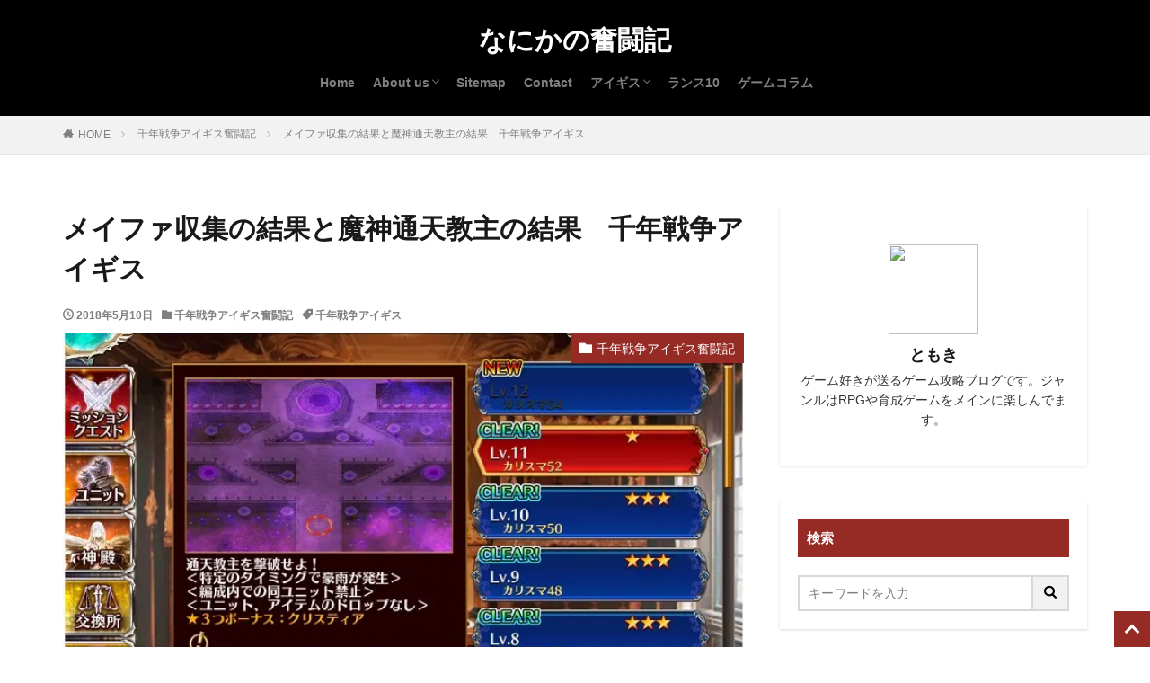

--- FILE ---
content_type: text/html; charset=UTF-8
request_url: https://animalipartner.com/aigis/aigis-3377/
body_size: 17977
content:
<!DOCTYPE html><html lang="ja" prefix="og: https://ogp.me/ns#" prefix="og: http://ogp.me/ns#" class="t-html
"><head prefix="og: http://ogp.me/ns# fb: http://ogp.me/ns/fb# article: http://ogp.me/ns/article#"><meta charset="UTF-8"> <script data-cfasync="false" data-no-defer="1" data-no-minify="1" data-no-optimize="1">var ewww_webp_supported=!1;function check_webp_feature(A,e){var w;e=void 0!==e?e:function(){},ewww_webp_supported?e(ewww_webp_supported):((w=new Image).onload=function(){ewww_webp_supported=0<w.width&&0<w.height,e&&e(ewww_webp_supported)},w.onerror=function(){e&&e(!1)},w.src="data:image/webp;base64,"+{alpha:"UklGRkoAAABXRUJQVlA4WAoAAAAQAAAAAAAAAAAAQUxQSAwAAAARBxAR/Q9ERP8DAABWUDggGAAAABQBAJ0BKgEAAQAAAP4AAA3AAP7mtQAAAA=="}[A])}check_webp_feature("alpha");</script><script data-cfasync="false" data-no-defer="1" data-no-minify="1" data-no-optimize="1">var Arrive=function(c,w){"use strict";if(c.MutationObserver&&"undefined"!=typeof HTMLElement){var r,a=0,u=(r=HTMLElement.prototype.matches||HTMLElement.prototype.webkitMatchesSelector||HTMLElement.prototype.mozMatchesSelector||HTMLElement.prototype.msMatchesSelector,{matchesSelector:function(e,t){return e instanceof HTMLElement&&r.call(e,t)},addMethod:function(e,t,r){var a=e[t];e[t]=function(){return r.length==arguments.length?r.apply(this,arguments):"function"==typeof a?a.apply(this,arguments):void 0}},callCallbacks:function(e,t){t&&t.options.onceOnly&&1==t.firedElems.length&&(e=[e[0]]);for(var r,a=0;r=e[a];a++)r&&r.callback&&r.callback.call(r.elem,r.elem);t&&t.options.onceOnly&&1==t.firedElems.length&&t.me.unbindEventWithSelectorAndCallback.call(t.target,t.selector,t.callback)},checkChildNodesRecursively:function(e,t,r,a){for(var i,n=0;i=e[n];n++)r(i,t,a)&&a.push({callback:t.callback,elem:i}),0<i.childNodes.length&&u.checkChildNodesRecursively(i.childNodes,t,r,a)},mergeArrays:function(e,t){var r,a={};for(r in e)e.hasOwnProperty(r)&&(a[r]=e[r]);for(r in t)t.hasOwnProperty(r)&&(a[r]=t[r]);return a},toElementsArray:function(e){return e=void 0!==e&&("number"!=typeof e.length||e===c)?[e]:e}}),e=(l.prototype.addEvent=function(e,t,r,a){a={target:e,selector:t,options:r,callback:a,firedElems:[]};return this._beforeAdding&&this._beforeAdding(a),this._eventsBucket.push(a),a},l.prototype.removeEvent=function(e){for(var t,r=this._eventsBucket.length-1;t=this._eventsBucket[r];r--)e(t)&&(this._beforeRemoving&&this._beforeRemoving(t),(t=this._eventsBucket.splice(r,1))&&t.length&&(t[0].callback=null))},l.prototype.beforeAdding=function(e){this._beforeAdding=e},l.prototype.beforeRemoving=function(e){this._beforeRemoving=e},l),t=function(i,n){var o=new e,l=this,s={fireOnAttributesModification:!1};return o.beforeAdding(function(t){var e=t.target;e!==c.document&&e!==c||(e=document.getElementsByTagName("html")[0]);var r=new MutationObserver(function(e){n.call(this,e,t)}),a=i(t.options);r.observe(e,a),t.observer=r,t.me=l}),o.beforeRemoving(function(e){e.observer.disconnect()}),this.bindEvent=function(e,t,r){t=u.mergeArrays(s,t);for(var a=u.toElementsArray(this),i=0;i<a.length;i++)o.addEvent(a[i],e,t,r)},this.unbindEvent=function(){var r=u.toElementsArray(this);o.removeEvent(function(e){for(var t=0;t<r.length;t++)if(this===w||e.target===r[t])return!0;return!1})},this.unbindEventWithSelectorOrCallback=function(r){var a=u.toElementsArray(this),i=r,e="function"==typeof r?function(e){for(var t=0;t<a.length;t++)if((this===w||e.target===a[t])&&e.callback===i)return!0;return!1}:function(e){for(var t=0;t<a.length;t++)if((this===w||e.target===a[t])&&e.selector===r)return!0;return!1};o.removeEvent(e)},this.unbindEventWithSelectorAndCallback=function(r,a){var i=u.toElementsArray(this);o.removeEvent(function(e){for(var t=0;t<i.length;t++)if((this===w||e.target===i[t])&&e.selector===r&&e.callback===a)return!0;return!1})},this},i=new function(){var s={fireOnAttributesModification:!1,onceOnly:!1,existing:!1};function n(e,t,r){return!(!u.matchesSelector(e,t.selector)||(e._id===w&&(e._id=a++),-1!=t.firedElems.indexOf(e._id)))&&(t.firedElems.push(e._id),!0)}var c=(i=new t(function(e){var t={attributes:!1,childList:!0,subtree:!0};return e.fireOnAttributesModification&&(t.attributes=!0),t},function(e,i){e.forEach(function(e){var t=e.addedNodes,r=e.target,a=[];null!==t&&0<t.length?u.checkChildNodesRecursively(t,i,n,a):"attributes"===e.type&&n(r,i)&&a.push({callback:i.callback,elem:r}),u.callCallbacks(a,i)})})).bindEvent;return i.bindEvent=function(e,t,r){t=void 0===r?(r=t,s):u.mergeArrays(s,t);var a=u.toElementsArray(this);if(t.existing){for(var i=[],n=0;n<a.length;n++)for(var o=a[n].querySelectorAll(e),l=0;l<o.length;l++)i.push({callback:r,elem:o[l]});if(t.onceOnly&&i.length)return r.call(i[0].elem,i[0].elem);setTimeout(u.callCallbacks,1,i)}c.call(this,e,t,r)},i},o=new function(){var a={};function i(e,t){return u.matchesSelector(e,t.selector)}var n=(o=new t(function(){return{childList:!0,subtree:!0}},function(e,r){e.forEach(function(e){var t=e.removedNodes,e=[];null!==t&&0<t.length&&u.checkChildNodesRecursively(t,r,i,e),u.callCallbacks(e,r)})})).bindEvent;return o.bindEvent=function(e,t,r){t=void 0===r?(r=t,a):u.mergeArrays(a,t),n.call(this,e,t,r)},o};d(HTMLElement.prototype),d(NodeList.prototype),d(HTMLCollection.prototype),d(HTMLDocument.prototype),d(Window.prototype);var n={};return s(i,n,"unbindAllArrive"),s(o,n,"unbindAllLeave"),n}function l(){this._eventsBucket=[],this._beforeAdding=null,this._beforeRemoving=null}function s(e,t,r){u.addMethod(t,r,e.unbindEvent),u.addMethod(t,r,e.unbindEventWithSelectorOrCallback),u.addMethod(t,r,e.unbindEventWithSelectorAndCallback)}function d(e){e.arrive=i.bindEvent,s(i,e,"unbindArrive"),e.leave=o.bindEvent,s(o,e,"unbindLeave")}}(window,void 0),ewww_webp_supported=!1;function check_webp_feature(e,t){var r;ewww_webp_supported?t(ewww_webp_supported):((r=new Image).onload=function(){ewww_webp_supported=0<r.width&&0<r.height,t(ewww_webp_supported)},r.onerror=function(){t(!1)},r.src="data:image/webp;base64,"+{alpha:"UklGRkoAAABXRUJQVlA4WAoAAAAQAAAAAAAAAAAAQUxQSAwAAAARBxAR/Q9ERP8DAABWUDggGAAAABQBAJ0BKgEAAQAAAP4AAA3AAP7mtQAAAA==",animation:"UklGRlIAAABXRUJQVlA4WAoAAAASAAAAAAAAAAAAQU5JTQYAAAD/////AABBTk1GJgAAAAAAAAAAAAAAAAAAAGQAAABWUDhMDQAAAC8AAAAQBxAREYiI/gcA"}[e])}function ewwwLoadImages(e){if(e){for(var t=document.querySelectorAll(".batch-image img, .image-wrapper a, .ngg-pro-masonry-item a, .ngg-galleria-offscreen-seo-wrapper a"),r=0,a=t.length;r<a;r++)ewwwAttr(t[r],"data-src",t[r].getAttribute("data-webp")),ewwwAttr(t[r],"data-thumbnail",t[r].getAttribute("data-webp-thumbnail"));for(var i=document.querySelectorAll("div.woocommerce-product-gallery__image"),r=0,a=i.length;r<a;r++)ewwwAttr(i[r],"data-thumb",i[r].getAttribute("data-webp-thumb"))}for(var n=document.querySelectorAll("video"),r=0,a=n.length;r<a;r++)ewwwAttr(n[r],"poster",e?n[r].getAttribute("data-poster-webp"):n[r].getAttribute("data-poster-image"));for(var o,l=document.querySelectorAll("img.ewww_webp_lazy_load"),r=0,a=l.length;r<a;r++)e&&(ewwwAttr(l[r],"data-lazy-srcset",l[r].getAttribute("data-lazy-srcset-webp")),ewwwAttr(l[r],"data-srcset",l[r].getAttribute("data-srcset-webp")),ewwwAttr(l[r],"data-lazy-src",l[r].getAttribute("data-lazy-src-webp")),ewwwAttr(l[r],"data-src",l[r].getAttribute("data-src-webp")),ewwwAttr(l[r],"data-orig-file",l[r].getAttribute("data-webp-orig-file")),ewwwAttr(l[r],"data-medium-file",l[r].getAttribute("data-webp-medium-file")),ewwwAttr(l[r],"data-large-file",l[r].getAttribute("data-webp-large-file")),null!=(o=l[r].getAttribute("srcset"))&&!1!==o&&o.includes("R0lGOD")&&ewwwAttr(l[r],"src",l[r].getAttribute("data-lazy-src-webp"))),l[r].className=l[r].className.replace(/\bewww_webp_lazy_load\b/,"");for(var s=document.querySelectorAll(".ewww_webp"),r=0,a=s.length;r<a;r++)e?(ewwwAttr(s[r],"srcset",s[r].getAttribute("data-srcset-webp")),ewwwAttr(s[r],"src",s[r].getAttribute("data-src-webp")),ewwwAttr(s[r],"data-orig-file",s[r].getAttribute("data-webp-orig-file")),ewwwAttr(s[r],"data-medium-file",s[r].getAttribute("data-webp-medium-file")),ewwwAttr(s[r],"data-large-file",s[r].getAttribute("data-webp-large-file")),ewwwAttr(s[r],"data-large_image",s[r].getAttribute("data-webp-large_image")),ewwwAttr(s[r],"data-src",s[r].getAttribute("data-webp-src"))):(ewwwAttr(s[r],"srcset",s[r].getAttribute("data-srcset-img")),ewwwAttr(s[r],"src",s[r].getAttribute("data-src-img"))),s[r].className=s[r].className.replace(/\bewww_webp\b/,"ewww_webp_loaded");window.jQuery&&jQuery.fn.isotope&&jQuery.fn.imagesLoaded&&(jQuery(".fusion-posts-container-infinite").imagesLoaded(function(){jQuery(".fusion-posts-container-infinite").hasClass("isotope")&&jQuery(".fusion-posts-container-infinite").isotope()}),jQuery(".fusion-portfolio:not(.fusion-recent-works) .fusion-portfolio-wrapper").imagesLoaded(function(){jQuery(".fusion-portfolio:not(.fusion-recent-works) .fusion-portfolio-wrapper").isotope()}))}function ewwwWebPInit(e){ewwwLoadImages(e),ewwwNggLoadGalleries(e),document.arrive(".ewww_webp",function(){ewwwLoadImages(e)}),document.arrive(".ewww_webp_lazy_load",function(){ewwwLoadImages(e)}),document.arrive("videos",function(){ewwwLoadImages(e)}),"loading"==document.readyState?document.addEventListener("DOMContentLoaded",ewwwJSONParserInit):("undefined"!=typeof galleries&&ewwwNggParseGalleries(e),ewwwWooParseVariations(e))}function ewwwAttr(e,t,r){null!=r&&!1!==r&&e.setAttribute(t,r)}function ewwwJSONParserInit(){"undefined"!=typeof galleries&&check_webp_feature("alpha",ewwwNggParseGalleries),check_webp_feature("alpha",ewwwWooParseVariations)}function ewwwWooParseVariations(e){if(e)for(var t=document.querySelectorAll("form.variations_form"),r=0,a=t.length;r<a;r++){var i=t[r].getAttribute("data-product_variations"),n=!1;try{for(var o in i=JSON.parse(i))void 0!==i[o]&&void 0!==i[o].image&&(void 0!==i[o].image.src_webp&&(i[o].image.src=i[o].image.src_webp,n=!0),void 0!==i[o].image.srcset_webp&&(i[o].image.srcset=i[o].image.srcset_webp,n=!0),void 0!==i[o].image.full_src_webp&&(i[o].image.full_src=i[o].image.full_src_webp,n=!0),void 0!==i[o].image.gallery_thumbnail_src_webp&&(i[o].image.gallery_thumbnail_src=i[o].image.gallery_thumbnail_src_webp,n=!0),void 0!==i[o].image.thumb_src_webp&&(i[o].image.thumb_src=i[o].image.thumb_src_webp,n=!0));n&&ewwwAttr(t[r],"data-product_variations",JSON.stringify(i))}catch(e){}}}function ewwwNggParseGalleries(e){if(e)for(var t in galleries){var r=galleries[t];galleries[t].images_list=ewwwNggParseImageList(r.images_list)}}function ewwwNggLoadGalleries(e){e&&document.addEventListener("ngg.galleria.themeadded",function(e,t){window.ngg_galleria._create_backup=window.ngg_galleria.create,window.ngg_galleria.create=function(e,t){var r=$(e).data("id");return galleries["gallery_"+r].images_list=ewwwNggParseImageList(galleries["gallery_"+r].images_list),window.ngg_galleria._create_backup(e,t)}})}function ewwwNggParseImageList(e){for(var t in e){var r=e[t];if(void 0!==r["image-webp"]&&(e[t].image=r["image-webp"],delete e[t]["image-webp"]),void 0!==r["thumb-webp"]&&(e[t].thumb=r["thumb-webp"],delete e[t]["thumb-webp"]),void 0!==r.full_image_webp&&(e[t].full_image=r.full_image_webp,delete e[t].full_image_webp),void 0!==r.srcsets)for(var a in r.srcsets)nggSrcset=r.srcsets[a],void 0!==r.srcsets[a+"-webp"]&&(e[t].srcsets[a]=r.srcsets[a+"-webp"],delete e[t].srcsets[a+"-webp"]);if(void 0!==r.full_srcsets)for(var i in r.full_srcsets)nggFSrcset=r.full_srcsets[i],void 0!==r.full_srcsets[i+"-webp"]&&(e[t].full_srcsets[i]=r.full_srcsets[i+"-webp"],delete e[t].full_srcsets[i+"-webp"])}return e}check_webp_feature("alpha",ewwwWebPInit);</script> <title>メイファ収集の結果と魔神通天教主の結果　千年戦争アイギス - なにかの奮闘記</title><meta name="description" content="魔神はココロを折る"/><meta name="robots" content="follow, index, max-snippet:-1, max-video-preview:-1, max-image-preview:large"/><link rel="canonical" href="https://animalipartner.com/aigis/aigis-3377/" /><meta property="og:locale" content="ja_JP" /><meta property="og:type" content="article" /><meta property="og:title" content="メイファ収集の結果と魔神通天教主の結果　千年戦争アイギス - なにかの奮闘記" /><meta property="og:description" content="魔神はココロを折る" /><meta property="og:url" content="https://animalipartner.com/aigis/aigis-3377/" /><meta property="og:site_name" content="なにかの奮闘記" /><meta property="article:tag" content="千年戦争アイギス" /><meta property="article:section" content="千年戦争アイギス奮闘記" /><meta property="og:image" content="https://animalipartner.com/wp-content/plugins/lazy-load/images/1x1.trans.gif" /><meta property="og:image:secure_url" content="https://animalipartner.com/wp-content/plugins/lazy-load/images/1x1.trans.gif" /><meta property="og:image:alt" content="メイファ収集の結果と魔神通天教主の結果　千年戦争アイギス" /><meta property="article:published_time" content="2018-05-10T02:27:37+09:00" /><meta name="twitter:card" content="summary_large_image" /><meta name="twitter:title" content="メイファ収集の結果と魔神通天教主の結果　千年戦争アイギス - なにかの奮闘記" /><meta name="twitter:description" content="魔神はココロを折る" /><meta name="twitter:image" content="https://animalipartner.com/wp-content/plugins/lazy-load/images/1x1.trans.gif" /><meta name="twitter:label1" content="によって書かれた" /><meta name="twitter:data1" content="Admin" /><meta name="twitter:label2" content="読む時間" /><meta name="twitter:data2" content="一分未満" /> <script type="application/ld+json" class="rank-math-schema-pro">{"@context":"https://schema.org","@graph":[{"@type":["Person","Organization"],"@id":"https://animalipartner.com/#person","name":"greg_nowak"},{"@type":"WebSite","@id":"https://animalipartner.com/#website","url":"https://animalipartner.com","name":"\u306a\u306b\u304b\u306e\u596e\u95d8\u8a18","publisher":{"@id":"https://animalipartner.com/#person"},"inLanguage":"ja"},{"@type":"ImageObject","@id":"https://animalipartner.com/wp-content/uploads/2018/05/20180510005717.jpg","url":"https://animalipartner.com/wp-content/uploads/2018/05/20180510005717.jpg","width":"200","height":"200","inLanguage":"ja"},{"@type":"WebPage","@id":"https://animalipartner.com/aigis/aigis-3377/#webpage","url":"https://animalipartner.com/aigis/aigis-3377/","name":"\u30e1\u30a4\u30d5\u30a1\u53ce\u96c6\u306e\u7d50\u679c\u3068\u9b54\u795e\u901a\u5929\u6559\u4e3b\u306e\u7d50\u679c\u3000\u5343\u5e74\u6226\u4e89\u30a2\u30a4\u30ae\u30b9 - \u306a\u306b\u304b\u306e\u596e\u95d8\u8a18","datePublished":"2018-05-10T02:27:37+09:00","dateModified":"2018-05-10T02:27:37+09:00","isPartOf":{"@id":"https://animalipartner.com/#website"},"primaryImageOfPage":{"@id":"https://animalipartner.com/wp-content/uploads/2018/05/20180510005717.jpg"},"inLanguage":"ja"},{"@type":"Person","@id":"https://animalipartner.com/author/greg_nowak/","name":"Admin","url":"https://animalipartner.com/author/greg_nowak/","image":{"@type":"ImageObject","@id":"https://animalipartner.com/wp-content/litespeed/avatar/65aee3d3e9df930cd148ff9c81096af4.jpg?ver=1768350045","url":"https://animalipartner.com/wp-content/litespeed/avatar/65aee3d3e9df930cd148ff9c81096af4.jpg?ver=1768350045","caption":"Admin","inLanguage":"ja"}},{"@type":"BlogPosting","headline":"\u30e1\u30a4\u30d5\u30a1\u53ce\u96c6\u306e\u7d50\u679c\u3068\u9b54\u795e\u901a\u5929\u6559\u4e3b\u306e\u7d50\u679c\u3000\u5343\u5e74\u6226\u4e89\u30a2\u30a4\u30ae\u30b9 - \u306a\u306b\u304b\u306e\u596e\u95d8\u8a18","datePublished":"2018-05-10T02:27:37+09:00","dateModified":"2018-05-10T02:27:37+09:00","articleSection":"\u5343\u5e74\u6226\u4e89\u30a2\u30a4\u30ae\u30b9\u596e\u95d8\u8a18","author":{"@id":"https://animalipartner.com/author/greg_nowak/","name":"Admin"},"publisher":{"@id":"https://animalipartner.com/#person"},"description":"\u9b54\u795e\u306f\u30b3\u30b3\u30ed\u3092\u6298\u308b","name":"\u30e1\u30a4\u30d5\u30a1\u53ce\u96c6\u306e\u7d50\u679c\u3068\u9b54\u795e\u901a\u5929\u6559\u4e3b\u306e\u7d50\u679c\u3000\u5343\u5e74\u6226\u4e89\u30a2\u30a4\u30ae\u30b9 - \u306a\u306b\u304b\u306e\u596e\u95d8\u8a18","@id":"https://animalipartner.com/aigis/aigis-3377/#richSnippet","isPartOf":{"@id":"https://animalipartner.com/aigis/aigis-3377/#webpage"},"image":{"@id":"https://animalipartner.com/wp-content/uploads/2018/05/20180510005717.jpg"},"inLanguage":"ja","mainEntityOfPage":{"@id":"https://animalipartner.com/aigis/aigis-3377/#webpage"}}]}</script> <link rel="alternate" title="oEmbed (JSON)" type="application/json+oembed" href="https://animalipartner.com/wp-json/oembed/1.0/embed?url=https%3A%2F%2Fanimalipartner.com%2Faigis%2Faigis-3377%2F" /><link rel="alternate" title="oEmbed (XML)" type="text/xml+oembed" href="https://animalipartner.com/wp-json/oembed/1.0/embed?url=https%3A%2F%2Fanimalipartner.com%2Faigis%2Faigis-3377%2F&#038;format=xml" /><link data-optimized="2" rel="stylesheet" href="https://animalipartner.com/wp-content/litespeed/css/d3c43984740c188749550ad0140346ac.css?ver=569e8" /> <script type="litespeed/javascript" data-src="https://animalipartner.com/wp-includes/js/jquery/jquery.min.js" id="jquery-core-js"></script> <link rel="https://api.w.org/" href="https://animalipartner.com/wp-json/" /><link rel="alternate" title="JSON" type="application/json" href="https://animalipartner.com/wp-json/wp/v2/posts/3237" /><link rel="canonical" href="https://animalipartner.com/aigis/aigis-3377/" /> <script type="litespeed/javascript" data-src="https://ajax.googleapis.com/ajax/libs/jquery/1.12.4/jquery.min.js"></script> <meta http-equiv="X-UA-Compatible" content="IE=edge"><meta name="viewport" content="width=device-width, initial-scale=1, viewport-fit=cover"/><link rel="icon" href="https://animalipartner.com/wp-content/uploads/2026/01/cropped-4fa4797c5661bcb3634eb05d7bc5c6c5-32x32.png" sizes="32x32" /><link rel="icon" href="https://animalipartner.com/wp-content/uploads/2026/01/cropped-4fa4797c5661bcb3634eb05d7bc5c6c5-192x192.png" sizes="192x192" /><link rel="apple-touch-icon" href="https://animalipartner.com/wp-content/uploads/2026/01/cropped-4fa4797c5661bcb3634eb05d7bc5c6c5-180x180.png" /><meta name="msapplication-TileImage" content="https://animalipartner.com/wp-content/uploads/2026/01/cropped-4fa4797c5661bcb3634eb05d7bc5c6c5-270x270.png" /><meta property="og:site_name" content="なにかの奮闘記" /><meta property="og:type" content="article" /><meta property="og:title" content="メイファ収集の結果と魔神通天教主の結果　千年戦争アイギス" /><meta property="og:description" content="魔神はココロを折る 相変わらずのエンドコンテンツ楽しませてくれますね。 では取集の結果と一緒に報告していきましょう 目次 1 魔神通天教主の結果2 メイファの収集 魔神通天教主の結果 結局15までクリアできませんでした・・・・動画を見たらク" /><meta property="og:url" content="https://animalipartner.com/aigis/aigis-3377/" /><meta property="og:image" content="https://animalipartner.com/wp-content/uploads/2018/05/20180510005717.jpg" /><meta name="twitter:card" content="summary" /></head><body class="t-noto t-logoSp t-logoPc t-headerCenter t-headerColor" id="top"><header class="l-header"><div class="container container-header"><p class="siteTitle">
<a class="siteTitle__link" href="https://animalipartner.com">
なにかの奮闘記					        </a></p><nav class="globalNavi"><div class="globalNavi__inner"><ul class="globalNavi__list"><li id="menu-item-9001" class="menu-item menu-item-type-custom menu-item-object-custom menu-item-home menu-item-9001"><a href="https://animalipartner.com">Home</a></li><li id="menu-item-9384" class="menu-item menu-item-type-post_type menu-item-object-page menu-item-has-children menu-item-9384"><a href="https://animalipartner.com/blog/">About us</a><ul class="sub-menu"><li id="menu-item-9408" class="menu-item menu-item-type-post_type menu-item-object-page menu-item-9408"><a href="https://animalipartner.com/%e5%88%9d%e3%82%81%e3%81%a6%e3%81%ae%e6%96%b9%e3%81%b8/">初めての方へ</a></li></ul></li><li id="menu-item-9000" class="menu-item menu-item-type-post_type menu-item-object-page menu-item-9000"><a href="https://animalipartner.com/%e3%82%b5%e3%82%a4%e3%83%88%e3%83%9e%e3%83%83%e3%83%97/">Sitemap</a></li><li id="menu-item-9132" class="menu-item menu-item-type-post_type menu-item-object-page menu-item-9132"><a href="https://animalipartner.com/inquiry/">Contact</a></li><li id="menu-item-8539" class="menu-item menu-item-type-custom menu-item-object-custom menu-item-has-children menu-item-8539"><a href="/category/aigis/">アイギス</a><ul class="sub-menu"><li id="menu-item-8540" class="menu-item menu-item-type-custom menu-item-object-custom menu-item-8540"><a href="/category/aigis/">千年戦争アイギス奮闘記</a></li><li id="menu-item-8541" class="menu-item menu-item-type-taxonomy menu-item-object-category menu-item-8541"><a href="https://animalipartner.com/category/story-plot/">千年戦争アイギス　ストーリープロット</a></li><li id="menu-item-8542" class="menu-item menu-item-type-taxonomy menu-item-object-category menu-item-8542"><a href="https://animalipartner.com/category/different-kind-group/">千年戦争アイギス異種族縛り</a></li></ul></li><li id="menu-item-8538" class="menu-item menu-item-type-custom menu-item-object-custom menu-item-8538"><a href="/category/rance10/">ランス10</a></li><li id="menu-item-9008" class="menu-item menu-item-type-taxonomy menu-item-object-category menu-item-9008"><a href="https://animalipartner.com/category/game-column/">ゲームコラム</a></li></ul></div></nav><nav class="subNavi"></nav></div></header><div class="l-headerBottom"></div><div class="wider"><div class="breadcrumb"><ul class="breadcrumb__list container"><li class="breadcrumb__item icon-home"><a href="https://animalipartner.com">HOME</a></li><li class="breadcrumb__item"><a href="https://animalipartner.com/category/aigis/">千年戦争アイギス奮闘記</a></li><li class="breadcrumb__item breadcrumb__item-current"><a href="https://animalipartner.com/aigis/aigis-3377/">メイファ収集の結果と魔神通天教主の結果　千年戦争アイギス</a></li></ul></div></div><div class="l-wrapper"><main class="l-main"><div class="dividerBottom"><h1 class="heading heading-primary">メイファ収集の結果と魔神通天教主の結果　千年戦争アイギス</h1><ul class="dateList dateList-main"><li class="dateList__item icon-clock">2018年5月10日</li><li class="dateList__item icon-folder"><a href="https://animalipartner.com/category/aigis/" rel="category tag">千年戦争アイギス奮闘記</a></li><li class="dateList__item icon-tag"><a href="https://animalipartner.com/tag/%E5%8D%83%E5%B9%B4%E6%88%A6%E4%BA%89%E3%82%A2%E3%82%A4%E3%82%AE%E3%82%B9/" rel="tag">千年戦争アイギス</a></li></ul><div class="eyecatch eyecatch-main">
<span class="eyecatch__cat eyecatch__cat-big cc-bg3"><a href="https://animalipartner.com/category/aigis/">千年戦争アイギス奮闘記</a></span>          <span class="eyecatch__link">
<picture><source srcset="https://animalipartner.com/wp-content/uploads/2018/05/20180510005717.jpg.webp"  type="image/webp"><img data-lazyloaded="1" src="[data-uri]" width="1" height="1" data-src="https://animalipartner.com/wp-content/uploads/2018/05/20180510005717.jpg.webp" class="attachment-icatch768 size-icatch768 wp-post-image" alt="" decoding="async" data-eio="p" /></picture>                    </span></div><div class="dividerBottom"><aside class="widget widget-main  widget_text"><div class="textwidget"></div></aside><aside class="widget widget-main  widget_text"><div class="textwidget"><p><span style="font-weight: 400;">当サイトは、海外在住者に向けて情報を発信しています。</span></p></div></aside></div><div class="postContents"><section class="content"><p>魔神はココロを折る<span id="more-41793"></span></p><p>相変わらずのエンドコンテンツ楽しませてくれますね。</p><p>では取集の結果と一緒に報告していきましょう</p><p></p><div class="outline">
<span class="outline__title">目次</span>
<input class="outline__toggle" id="outline__toggle" type="checkbox" >
<label class="outline__switch" for="outline__toggle"></label><ul class="outline__list outline__list-2"><li class="outline__item"><a class="outline__link" href="#outline_1__1"><span class="outline__number">1</span> 魔神通天教主の結果</a></li><li class="outline__item"><a class="outline__link" href="#outline_1__2"><span class="outline__number">2</span> メイファの収集</a></li></ul></div><h2 id="outline_1__1"><span id="i">魔神通天教主の結果</span></h2><p><a href="https://animalipartner.com/wp-content/uploads/2018/05/20180510005717.jpg"><img data-lazyloaded="1" src="[data-uri]" fetchpriority="high" decoding="async" data-src="https://animalipartner.com/wp-content/plugins/lazy-load/images/1x1.trans.gif" data-lazy-src="http://animalipartner.com/wp-content/uploads/2018/05/20180510005717-700x462.jpg" class="aligncenter size-large wp-image-41794" alt width="700" height="462"><noscript><img decoding="async" class="aligncenter size-large wp-image-41794" src="http://animalipartner.com/wp-content/uploads/2018/05/20180510005717-700x462.jpg" alt="" width="700" height="462" /></noscript></a></p><p>結局15までクリアできませんでした・・・・動画を見たらクリアできたと思いますが、それもなんだかなって感じで自力で12クリアでギブアップ</p><p>13は雑魚処理が間に合わないので断念。</p><p>ジークがいるので魔神通天教主の処理はできるんですが、それよりも雑魚がやばい。雑魚処理が追い付かなくて断念。</p><p>朝やろうと思ったら時間がなくて無理でした（寝坊ｗ）</p><p>これは次回復刻時のリベンジにしたいと思います。いやー楽しませてくれるエンドコンテンツですね</p><h2 id="outline_1__2"><span id="i-2">メイファの収集</span></h2><p>こちらはデータ1は1300集めています。データ2は昨日の報告通り1200で下限ゲットです。</p><p>画像がない・・・それは寝坊したせいだｗ（反省中）</p><p>すごくバタバタした水曜日でしたが、今後はギリギリにやらないようにしますね。いい教訓になったイベントでした</p><p>ではメンテ後はGR楽しんでいきましょう</p></section></div><aside class="related"><h2 class="heading heading-sub">関連する記事</h2><ul class="related__list"><li class="related__item"><div class="eyecatch
"><span class="eyecatch__cat cc-bg3"><a href="https://animalipartner.com/category/aigis/">千年戦争アイギス奮闘記</a></span>					<a class="eyecatch__link
eyecatch__link-maskzoom" href="https://animalipartner.com/aigis/aigis-3418/"><img data-lazyloaded="1" src="[data-uri]" data-src="https://animalipartner.com/wp-content/themes/the-thor/img/img_no_375.gif" alt="NO IMAGE" width="375" height="375" >
</a></div><div class="archive__contents
"><h3 class="heading heading-secondary">
<a href="https://animalipartner.com/aigis/aigis-3418/">覚醒264～270人目「イメリア」「ユリナ」「フィリーネ」「リン」「ドリー」「ティアル」「ヒナ」　千年戦争アイギス</a></h3></div></li><li class="related__item"><div class="eyecatch
"><span class="eyecatch__cat cc-bg3"><a href="https://animalipartner.com/category/aigis/">千年戦争アイギス奮闘記</a></span>					<a class="eyecatch__link
eyecatch__link-maskzoom" href="https://animalipartner.com/aigis/aigis-2542/"><picture><source srcset="https://animalipartner.com/wp-content/uploads/2017/08/201700824010-600x396.jpg.webp"  type="image/webp"><img data-lazyloaded="1" src="[data-uri]" data-src="https://animalipartner.com/wp-content/uploads/2017/08/201700824010-600x396.jpg.webp" alt="千年戦争アイギス　デモンサモナーのクラス覚醒の簡易まとめ" width="1" height="1"  data-eio="p"></picture>
</a></div><div class="archive__contents
"><h3 class="heading heading-secondary">
<a href="https://animalipartner.com/aigis/aigis-2542/">千年戦争アイギス　デモンサモナーのクラス覚醒の簡易まとめ</a></h3></div></li><li class="related__item"><div class="eyecatch
"><span class="eyecatch__cat cc-bg3"><a href="https://animalipartner.com/category/aigis/">千年戦争アイギス奮闘記</a></span>					<a class="eyecatch__link
eyecatch__link-maskzoom" href="https://animalipartner.com/aigis/aigis-1182/"><img data-lazyloaded="1" src="[data-uri]" data-src="https://animalipartner.com/wp-content/themes/the-thor/img/img_no_375.gif" alt="NO IMAGE" width="375" height="375" >
</a></div><div class="archive__contents
"><h3 class="heading heading-secondary">
<a href="https://animalipartner.com/aigis/aigis-1182/">千年戦争アイギス　「シャルロット」コスト下限への道とビエラのスキルおやつ</a></h3></div></li></ul></aside></div></main><div class="l-sidebar"><aside class="widget_text widget widget-side u-shadowfix widget_custom_html"><div class="textwidget custom-html-widget"><div class="author-profile" style="text-align:center; max-width:400px; margin:20px auto; font-family:sans-serif;"><div class="author-image" style="margin-bottom:12px;">
<picture><source srcset="http://animalipartner.com/wp-content/uploads/2026/01/2b8cb2efd8ab6c77a95c478d45bd5e45.png.webp"  type="image/webp"><img data-lazyloaded="1" src="[data-uri]" width="500" height="500" data-src="http://animalipartner.com/wp-content/uploads/2026/01/2b8cb2efd8ab6c77a95c478d45bd5e45.png.webp"
      style="width:100px; height:100px; border-radius:100%; object-fit:cover;" data-eio="p"></picture></div><h3 style="margin:0 0 8px 0; font-size:18px;">ともき</h3><p style="margin:0; line-height:1.6; font-size:14px; color:#333;">
ゲーム好きが送るゲーム攻略ブログです。ジャンルはRPGや育成ゲームをメインに楽しんでます。</p></div></div></aside><aside class="widget widget-side u-shadowfix widget_search"><h2 class="heading heading-widgetsimple">検索</h2><form class="widgetSearch__flex" method="get" action="https://animalipartner.com" target="_top">
<input class="widgetSearch__input" type="text" maxlength="50" name="s" placeholder="キーワードを入力" value="">
<button class="widgetSearch__submit icon-search" type="submit" value="search"></button></form></aside><aside class="widget widget-side u-shadowfix widget_recent_entries"><h2 class="heading heading-widgetsimple">最近の投稿</h2><ul><li>
<a href="https://animalipartner.com/aigis/aigis-99/">千年戦争アイギス　ユニットがもらえるシリアルコード（最新情報）</a></li><li>
<a href="https://animalipartner.com/doragon-quest/%e3%80%90%e3%83%89%e3%83%a9%e3%82%af%e3%82%a83%e3%80%91%e5%85%a8%e3%82%aa%e3%83%bc%e3%83%96%e3%81%ae%e5%85%a5%e6%89%8b%e5%a0%b4%e6%89%80%e3%81%a8%e4%bd%bf%e3%81%84%e9%81%93%e3%82%92%e5%be%b9%e5%ba%95/">【ドラクエ3】全オーブの入手場所と使い道を徹底解説</a></li><li>
<a href="https://animalipartner.com/doragon-quest/%e3%80%90%e3%83%89%e3%83%a9%e3%82%af%e3%82%a811s%e3%80%91%e3%83%8d%e3%83%ab%e3%82%bb%e3%83%b3%e3%81%ae%e8%a9%a6%e7%b7%b4%e3%81%ae%e6%94%bb%e7%95%a5%e6%b3%95%e3%81%af%ef%bc%9f%e5%a0%b4%e6%89%80/">【ドラクエ11S】ネルセンの試練の攻略法は？場所や報酬も解説</a></li><li>
<a href="https://animalipartner.com/game-column/%e3%80%90%e3%83%9d%e3%82%b1%e3%83%a2%e3%83%b3%e3%82%af%e3%82%a8%e3%82%b9%e3%83%88%e3%80%91%e3%82%a4%e3%83%af%e3%83%bc%e3%82%af%e3%81%ae%e5%85%a5%e6%89%8b%e6%96%b9%e6%b3%95%e3%81%a8%e3%81%8a%e3%81%99/">【ポケモンクエスト】イワークの入手方法とおすすめ技を徹底解説！</a></li></ul></aside><aside class="widget widget-side u-shadowfix widget_categories"><h2 class="heading heading-widgetsimple">カテゴリー</h2><form action="https://animalipartner.com" method="get"><label class="screen-reader-text" for="cat">カテゴリー</label><select  name='cat' id='cat' class='postform'><option value='-1'>カテゴリーを選択</option><option class="level-0" value="313">FGO奮闘記&nbsp;&nbsp;(158)</option><option class="level-0" value="454">Lord of Walkure奮闘記&nbsp;&nbsp;(40)</option><option class="level-0" value="458">MHW奮闘記&nbsp;&nbsp;(22)</option><option class="level-0" value="460">MHメゼポルタ開拓記　奮闘記&nbsp;&nbsp;(6)</option><option class="level-0" value="564">SAOCR奮闘記&nbsp;&nbsp;(1)</option><option class="level-0" value="566">ＳＡＯメモデフ奮闘記&nbsp;&nbsp;(7)</option><option class="level-0" value="571">Shadowverse奮闘記&nbsp;&nbsp;(1)</option><option class="level-0" value="220">アズールレーン奮闘記&nbsp;&nbsp;(125)</option><option class="level-0" value="476">オトギフロンティア&nbsp;&nbsp;(86)</option><option class="level-0" value="595">オンラインカジノ&nbsp;&nbsp;(23)</option><option class="level-0" value="576">ガールズシンフォニー奮闘記&nbsp;&nbsp;(21)</option><option class="level-0" value="434">ガールズユニオン奮闘記&nbsp;&nbsp;(4)</option><option class="level-0" value="196">かんぱにガールズ奮闘記&nbsp;&nbsp;(120)</option><option class="level-0" value="450">キルドヤ奮闘記&nbsp;&nbsp;(3)</option><option class="level-0" value="513">クラッシュオブパンツァー奮闘記&nbsp;&nbsp;(5)</option><option class="level-0" value="430">グランブルーファンタジー奮闘記&nbsp;&nbsp;(25)</option><option class="level-0" value="419">ゲームコラム&nbsp;&nbsp;(52)</option><option class="level-0" value="429">ゲームレビュー&nbsp;&nbsp;(6)</option><option class="level-0" value="427">ゲーム実況奮闘記&nbsp;&nbsp;(19)</option><option class="level-0" value="425">ゲーム雑記&nbsp;&nbsp;(15)</option><option class="level-0" value="473">コラム&nbsp;&nbsp;(66)</option><option class="level-0" value="601">その他&nbsp;&nbsp;(39)</option><option class="level-0" value="292">ダンジョン＆プリンセス奮闘記&nbsp;&nbsp;(2)</option><option class="level-0" value="452">デモンズキッチン奮闘記&nbsp;&nbsp;(3)</option><option class="level-0" value="300">ドラクエⅤ奮闘記&nbsp;&nbsp;(9)</option><option class="level-0" value="600">ドラクエ奮闘記&nbsp;&nbsp;(16)</option><option class="level-0" value="307">ドラゴンスカイ奮闘記&nbsp;&nbsp;(3)</option><option class="level-0" value="302">ドラゴンプリンセス奮闘記&nbsp;&nbsp;(11)</option><option class="level-0" value="305">ドラゴンプロヴィデンス奮闘記&nbsp;&nbsp;(18)</option><option class="level-0" value="471">ネプテューヌ1奮闘記&nbsp;&nbsp;(1)</option><option class="level-0" value="441">ひめがみ絵巻奮闘記&nbsp;&nbsp;(9)</option><option class="level-0" value="251">ブラウンダスト奮闘記&nbsp;&nbsp;(4)</option><option class="level-0" value="316">フラワーナイトガール奮闘記&nbsp;&nbsp;(323)</option><option class="level-0" value="538">プリンセスコネクト奮闘記&nbsp;&nbsp;(81)</option><option class="level-0" value="247">ブレブレ奮闘記&nbsp;&nbsp;(8)</option><option class="level-0" value="584">ブログ奮闘記&nbsp;&nbsp;(54)</option><option class="level-0" value="463">モンスト奮闘記&nbsp;&nbsp;(3)</option><option class="level-0" value="585">ゆるドラシル奮闘記&nbsp;&nbsp;(17)</option><option class="level-0" value="560">ランス10奮闘記&nbsp;&nbsp;(36)</option><option class="level-0" value="563">リットギア奮闘記&nbsp;&nbsp;(1)</option><option class="level-0" value="561">レビュー&nbsp;&nbsp;(14)</option><option class="level-0" value="456">俺タワー奮闘記&nbsp;&nbsp;(12)</option><option class="level-0" value="23">千年戦争アイギス　ストーリープロット&nbsp;&nbsp;(254)</option><option class="level-0" value="192">千年戦争アイギス　好感度イベント&nbsp;&nbsp;(73)</option><option class="level-0" value="193">千年戦争アイギス（アンケート）&nbsp;&nbsp;(3)</option><option class="level-0" value="189">千年戦争アイギスA奮闘記&nbsp;&nbsp;(8)</option><option class="level-0" value="3">千年戦争アイギス奮闘記&nbsp;&nbsp;(3,736)</option><option class="level-0" value="194">千年戦争アイギス奮闘記データ2　&nbsp;&nbsp;(27)</option><option class="level-0" value="299">千年戦争アイギス異種族縛り&nbsp;&nbsp;(40)</option><option class="level-0" value="465">南南しレビュー&nbsp;&nbsp;(22)</option><option class="level-0" value="249">吸われてガールズ奮闘記&nbsp;&nbsp;(2)</option><option class="level-0" value="436">女神にキスを！奮闘記&nbsp;&nbsp;(5)</option><option class="level-0" value="432">妖怪リング奮闘記&nbsp;&nbsp;(7)</option><option class="level-0" value="443">封神R&nbsp;&nbsp;(6)</option><option class="level-0" value="439">封緘のグラセスタ奮闘記&nbsp;&nbsp;(9)</option><option class="level-0" value="256">御城プロジェクトRE奮闘記&nbsp;&nbsp;(81)</option><option class="level-0" value="569">戦国ランス奮闘記&nbsp;&nbsp;(5)</option><option class="level-0" value="254">戦場のツインテール奮闘記&nbsp;&nbsp;(1)</option><option class="level-0" value="231">戦艦少女R奮闘記&nbsp;&nbsp;(151)</option><option class="level-0" value="580">日常奮闘記&nbsp;&nbsp;(4)</option><option class="level-0" value="596">映画&nbsp;&nbsp;(1)</option><option class="level-0" value="1">未分類&nbsp;&nbsp;(8)</option><option class="level-0" value="547">神姫PROJECT　奮闘記&nbsp;&nbsp;(37)</option><option class="level-0" value="515">管理人の遊び場&nbsp;&nbsp;(90)</option><option class="level-0" value="445">艦これ奮闘記&nbsp;&nbsp;(4)</option><option class="level-0" value="309">英雄戦記WW奮闘記&nbsp;&nbsp;(3)</option><option class="level-0" value="294">魔王の始め方奮闘記&nbsp;&nbsp;(13)</option>
</select></form><script type="litespeed/javascript">((dropdownId)=>{const dropdown=document.getElementById(dropdownId);function onSelectChange(){setTimeout(()=>{if('escape'===dropdown.dataset.lastkey){return}
if(dropdown.value&&parseInt(dropdown.value)>0&&dropdown instanceof HTMLSelectElement){dropdown.parentElement.submit()}},250)}
function onKeyUp(event){if('Escape'===event.key){dropdown.dataset.lastkey='escape'}else{delete dropdown.dataset.lastkey}}
function onClick(){delete dropdown.dataset.lastkey}
dropdown.addEventListener('keyup',onKeyUp);dropdown.addEventListener('click',onClick);dropdown.addEventListener('change',onSelectChange)})("cat")</script> </aside><aside class="widget widget-side u-shadowfix widget_fit_ranking_archive_class"><div id="rankwidget-45794d5f07532377d773c5f973ee86fb"><ol class="widgetArchive"><li class="widgetArchive__item widgetArchive__item-no widgetArchive__item-offline rank-offline"><div class="widgetArchive__contents "><p class="phrase phrase-tertiary">オフラインのためランキングが表示できません</p></div></li></ol></div></aside><aside class="widget widget-side u-shadowfix widget_archive"><h2 class="heading heading-widgetsimple">アーカイブ</h2>		<label class="screen-reader-text" for="archives-dropdown-3">アーカイブ</label>
<select id="archives-dropdown-3" name="archive-dropdown"><option value="">月を選択</option><option value='https://animalipartner.com/2026/01/'> 2026年1月  (2)</option><option value='https://animalipartner.com/2025/12/'> 2025年12月  (2)</option><option value='https://animalipartner.com/2025/11/'> 2025年11月  (3)</option><option value='https://animalipartner.com/2025/10/'> 2025年10月  (4)</option><option value='https://animalipartner.com/2025/09/'> 2025年9月  (3)</option><option value='https://animalipartner.com/2025/08/'> 2025年8月  (3)</option><option value='https://animalipartner.com/2025/07/'> 2025年7月  (3)</option><option value='https://animalipartner.com/2025/06/'> 2025年6月  (3)</option><option value='https://animalipartner.com/2025/05/'> 2025年5月  (1)</option><option value='https://animalipartner.com/2025/04/'> 2025年4月  (1)</option><option value='https://animalipartner.com/2025/03/'> 2025年3月  (3)</option><option value='https://animalipartner.com/2025/02/'> 2025年2月  (3)</option><option value='https://animalipartner.com/2025/01/'> 2025年1月  (3)</option><option value='https://animalipartner.com/2024/12/'> 2024年12月  (1)</option><option value='https://animalipartner.com/2024/11/'> 2024年11月  (3)</option><option value='https://animalipartner.com/2024/10/'> 2024年10月  (5)</option><option value='https://animalipartner.com/2024/09/'> 2024年9月  (4)</option><option value='https://animalipartner.com/2024/08/'> 2024年8月  (3)</option><option value='https://animalipartner.com/2024/07/'> 2024年7月  (3)</option><option value='https://animalipartner.com/2024/06/'> 2024年6月  (1)</option><option value='https://animalipartner.com/2024/05/'> 2024年5月  (2)</option><option value='https://animalipartner.com/2024/04/'> 2024年4月  (1)</option><option value='https://animalipartner.com/2024/03/'> 2024年3月  (2)</option><option value='https://animalipartner.com/2024/02/'> 2024年2月  (2)</option><option value='https://animalipartner.com/2024/01/'> 2024年1月  (2)</option><option value='https://animalipartner.com/2023/12/'> 2023年12月  (1)</option><option value='https://animalipartner.com/2023/11/'> 2023年11月  (4)</option><option value='https://animalipartner.com/2023/10/'> 2023年10月  (3)</option><option value='https://animalipartner.com/2023/09/'> 2023年9月  (3)</option><option value='https://animalipartner.com/2023/07/'> 2023年7月  (1)</option><option value='https://animalipartner.com/2023/06/'> 2023年6月  (2)</option><option value='https://animalipartner.com/2023/05/'> 2023年5月  (1)</option><option value='https://animalipartner.com/2023/04/'> 2023年4月  (3)</option><option value='https://animalipartner.com/2023/03/'> 2023年3月  (3)</option><option value='https://animalipartner.com/2023/02/'> 2023年2月  (2)</option><option value='https://animalipartner.com/2023/01/'> 2023年1月  (2)</option><option value='https://animalipartner.com/2022/12/'> 2022年12月  (1)</option><option value='https://animalipartner.com/2022/11/'> 2022年11月  (5)</option><option value='https://animalipartner.com/2022/10/'> 2022年10月  (1)</option><option value='https://animalipartner.com/2022/09/'> 2022年9月  (1)</option><option value='https://animalipartner.com/2022/08/'> 2022年8月  (1)</option><option value='https://animalipartner.com/2022/07/'> 2022年7月  (1)</option><option value='https://animalipartner.com/2022/06/'> 2022年6月  (2)</option><option value='https://animalipartner.com/2022/05/'> 2022年5月  (1)</option><option value='https://animalipartner.com/2022/04/'> 2022年4月  (1)</option><option value='https://animalipartner.com/2022/03/'> 2022年3月  (2)</option><option value='https://animalipartner.com/2022/02/'> 2022年2月  (3)</option><option value='https://animalipartner.com/2022/01/'> 2022年1月  (2)</option><option value='https://animalipartner.com/2021/12/'> 2021年12月  (1)</option><option value='https://animalipartner.com/2021/11/'> 2021年11月  (2)</option><option value='https://animalipartner.com/2021/10/'> 2021年10月  (2)</option><option value='https://animalipartner.com/2021/09/'> 2021年9月  (3)</option><option value='https://animalipartner.com/2021/08/'> 2021年8月  (1)</option><option value='https://animalipartner.com/2021/07/'> 2021年7月  (1)</option><option value='https://animalipartner.com/2021/05/'> 2021年5月  (3)</option><option value='https://animalipartner.com/2021/04/'> 2021年4月  (2)</option><option value='https://animalipartner.com/2019/10/'> 2019年10月  (4)</option><option value='https://animalipartner.com/2019/09/'> 2019年9月  (11)</option><option value='https://animalipartner.com/2019/08/'> 2019年8月  (53)</option><option value='https://animalipartner.com/2019/07/'> 2019年7月  (82)</option><option value='https://animalipartner.com/2019/06/'> 2019年6月  (99)</option><option value='https://animalipartner.com/2019/05/'> 2019年5月  (85)</option><option value='https://animalipartner.com/2019/04/'> 2019年4月  (119)</option><option value='https://animalipartner.com/2019/03/'> 2019年3月  (24)</option><option value='https://animalipartner.com/2019/02/'> 2019年2月  (14)</option><option value='https://animalipartner.com/2019/01/'> 2019年1月  (8)</option><option value='https://animalipartner.com/2018/12/'> 2018年12月  (156)</option><option value='https://animalipartner.com/2018/11/'> 2018年11月  (116)</option><option value='https://animalipartner.com/2018/10/'> 2018年10月  (42)</option><option value='https://animalipartner.com/2018/09/'> 2018年9月  (166)</option><option value='https://animalipartner.com/2018/08/'> 2018年8月  (79)</option><option value='https://animalipartner.com/2018/07/'> 2018年7月  (10)</option><option value='https://animalipartner.com/2018/06/'> 2018年6月  (45)</option><option value='https://animalipartner.com/2018/05/'> 2018年5月  (145)</option><option value='https://animalipartner.com/2018/04/'> 2018年4月  (104)</option><option value='https://animalipartner.com/2018/03/'> 2018年3月  (69)</option><option value='https://animalipartner.com/2018/02/'> 2018年2月  (101)</option><option value='https://animalipartner.com/2018/01/'> 2018年1月  (180)</option><option value='https://animalipartner.com/2017/12/'> 2017年12月  (184)</option><option value='https://animalipartner.com/2017/11/'> 2017年11月  (167)</option><option value='https://animalipartner.com/2017/10/'> 2017年10月  (179)</option><option value='https://animalipartner.com/2017/09/'> 2017年9月  (157)</option><option value='https://animalipartner.com/2017/08/'> 2017年8月  (73)</option><option value='https://animalipartner.com/2017/07/'> 2017年7月  (59)</option><option value='https://animalipartner.com/2017/06/'> 2017年6月  (87)</option><option value='https://animalipartner.com/2017/05/'> 2017年5月  (18)</option><option value='https://animalipartner.com/2017/04/'> 2017年4月  (126)</option><option value='https://animalipartner.com/2017/03/'> 2017年3月  (125)</option><option value='https://animalipartner.com/2017/02/'> 2017年2月  (124)</option><option value='https://animalipartner.com/2017/01/'> 2017年1月  (78)</option><option value='https://animalipartner.com/2016/12/'> 2016年12月  (64)</option><option value='https://animalipartner.com/2016/11/'> 2016年11月  (76)</option><option value='https://animalipartner.com/2016/10/'> 2016年10月  (93)</option><option value='https://animalipartner.com/2016/09/'> 2016年9月  (72)</option><option value='https://animalipartner.com/2016/08/'> 2016年8月  (77)</option><option value='https://animalipartner.com/2016/07/'> 2016年7月  (114)</option><option value='https://animalipartner.com/2016/06/'> 2016年6月  (58)</option><option value='https://animalipartner.com/2016/05/'> 2016年5月  (76)</option><option value='https://animalipartner.com/2016/04/'> 2016年4月  (66)</option><option value='https://animalipartner.com/2016/03/'> 2016年3月  (79)</option><option value='https://animalipartner.com/2016/02/'> 2016年2月  (53)</option><option value='https://animalipartner.com/2016/01/'> 2016年1月  (86)</option><option value='https://animalipartner.com/2015/12/'> 2015年12月  (80)</option><option value='https://animalipartner.com/2015/11/'> 2015年11月  (69)</option><option value='https://animalipartner.com/2015/10/'> 2015年10月  (67)</option><option value='https://animalipartner.com/2015/09/'> 2015年9月  (53)</option><option value='https://animalipartner.com/2015/08/'> 2015年8月  (44)</option><option value='https://animalipartner.com/2015/07/'> 2015年7月  (69)</option><option value='https://animalipartner.com/2015/06/'> 2015年6月  (63)</option><option value='https://animalipartner.com/2015/05/'> 2015年5月  (80)</option><option value='https://animalipartner.com/2015/04/'> 2015年4月  (59)</option><option value='https://animalipartner.com/2015/03/'> 2015年3月  (28)</option><option value='https://animalipartner.com/2015/02/'> 2015年2月  (73)</option><option value='https://animalipartner.com/2015/01/'> 2015年1月  (63)</option><option value='https://animalipartner.com/2014/12/'> 2014年12月  (47)</option><option value='https://animalipartner.com/2014/11/'> 2014年11月  (47)</option><option value='https://animalipartner.com/2014/10/'> 2014年10月  (39)</option><option value='https://animalipartner.com/2014/09/'> 2014年9月  (27)</option><option value='https://animalipartner.com/2014/08/'> 2014年8月  (18)</option><option value='https://animalipartner.com/2014/07/'> 2014年7月  (34)</option><option value='https://animalipartner.com/2026/01/'> 0年  (931)</option></select> <script type="litespeed/javascript">((dropdownId)=>{const dropdown=document.getElementById(dropdownId);function onSelectChange(){setTimeout(()=>{if('escape'===dropdown.dataset.lastkey){return}
if(dropdown.value){document.location.href=dropdown.value}},250)}
function onKeyUp(event){if('Escape'===event.key){dropdown.dataset.lastkey='escape'}else{delete dropdown.dataset.lastkey}}
function onClick(){delete dropdown.dataset.lastkey}
dropdown.addEventListener('keyup',onKeyUp);dropdown.addEventListener('click',onClick);dropdown.addEventListener('change',onSelectChange)})("archives-dropdown-3")</script> </aside></div></div> <script type="application/ld+json">{
    "@context": "http://schema.org",
    "@type": "Article ",
    "mainEntityOfPage":{
      "@type": "WebPage",
      "@id": "https://animalipartner.com/aigis/aigis-3377/"
    },
    "headline": "メイファ収集の結果と魔神通天教主の結果　千年戦争アイギス",
    "description": "魔神はココロを折る 相変わらずのエンドコンテンツ楽しませてくれますね。 では取集の結果と一緒に報告していきましょう 目次 1 魔神通天教主の結果2 メイファの収集 魔神通天教主の結果 結局15までクリアできませんでした・・・・動画を見たらクリアできたと思いますが、それもなんだかなって感じで自力で12クリアでギブアップ 13は雑魚処理が間に合わないので断念。 ジークがいるので魔神通天教主の処理はでき [&hellip;]",
    "image": {
      "@type": "ImageObject",
      "url": "https://animalipartner.com/wp-content/uploads/2018/05/20180510005717.jpg",
      "width": "1px",
      "height": "1px"
    },
    "datePublished": "2018-05-10T02:27:37+0900",
    "dateModified": "2018-05-10T02:27:37+0900",
    "author": {
      "@type": "Person",
      "name": "Admin"
    },
    "publisher": {
      "@type": "Organization",
      "name": "なにかの奮闘記",
      "logo": {
        "@type": "ImageObject",
        "url": "https://animalipartner.com/wp-content/themes/the-thor/img/amp_default_logo.png",
        "width": "600px",
        "height": "60px"
      }
    }
  }</script> <div class="l-footerTop"></div><footer class="l-footer"><div class="wider"><div class="bottomFooter"><div class="container"><nav class="bottomFooter__navi"><ul class="bottomFooter__list"><li id="menu-item-8994" class="menu-item menu-item-type-post_type menu-item-object-page menu-item-8994"><a href="https://animalipartner.com/blog/">About us</a></li><li id="menu-item-8997" class="menu-item menu-item-type-post_type menu-item-object-page menu-item-privacy-policy menu-item-8997"><a rel="privacy-policy" href="https://animalipartner.com/privacy-policy/">Privacy Policy</a></li><li id="menu-item-8998" class="menu-item menu-item-type-post_type menu-item-object-page menu-item-8998"><a href="https://animalipartner.com/%e3%82%b5%e3%82%a4%e3%83%88%e3%83%9e%e3%83%83%e3%83%97/">Sitemap</a></li><li id="menu-item-8993" class="menu-item menu-item-type-post_type menu-item-object-page menu-item-8993"><a href="https://animalipartner.com/inquiry/">Contact</a></li><li id="menu-item-9388" class="menu-item menu-item-type-post_type menu-item-object-page menu-item-9388"><a href="https://animalipartner.com/%e5%85%8d%e8%b2%ac%e4%ba%8b%e9%a0%85%e3%83%bb%e8%91%97%e4%bd%9c%e6%a8%a9%e3%83%bb%e8%82%96%e5%83%8f%e6%a8%a9/">免責事項・著作権・肖像権</a></li></ul></nav><div class="bottomFooter__copyright">
© Copyright 2026 <a class="bottomFooter__link" href="https://animalipartner.com">なにかの奮闘記</a>.</div><div class="bottomFooter__producer">
なにかの奮闘記 by <a class="bottomFooter__link" href="http://fit-jp.com/" target="_blank">FIT-Web Create</a>. Powered by <a class="bottomFooter__link" href="https://wordpress.org/" target="_blank">WordPress</a>.</div></div>
<a href="#top" class="bottomFooter__topBtn" id="bottomFooter__topBtn"></a></div></div></footer>
 <script type="speculationrules">{"prefetch":[{"source":"document","where":{"and":[{"href_matches":"/*"},{"not":{"href_matches":["/wp-*.php","/wp-admin/*","/wp-content/uploads/*","/wp-content/*","/wp-content/plugins/*","/wp-content/themes/the-thor-child/*","/wp-content/themes/the-thor/*","/*\\?(.+)"]}},{"not":{"selector_matches":"a[rel~=\"nofollow\"]"}},{"not":{"selector_matches":".no-prefetch, .no-prefetch a"}}]},"eagerness":"conservative"}]}</script> <script type="application/ld+json">{ "@context":"http://schema.org",
		  "@type": "BreadcrumbList",
		  "itemListElement":
		  [
		    {"@type": "ListItem","position": 1,"item":{"@id": "https://animalipartner.com","name": "HOME"}},
		    {"@type": "ListItem","position": 2,"item":{"@id": "https://animalipartner.com/category/aigis/","name": "千年戦争アイギス奮闘記"}},
    {"@type": "ListItem","position": 3,"item":{"@id": "https://animalipartner.com/aigis/aigis-3377/","name": "メイファ収集の結果と魔神通天教主の結果　千年戦争アイギス"}}
		  ]
		}</script> <script id="thickbox-js-extra" type="litespeed/javascript">var thickboxL10n={"next":"\u6b21\u3078 \u003E","prev":"\u003C \u524d\u3078","image":"\u753b\u50cf","of":"/","close":"\u9589\u3058\u308b","noiframes":"\u3053\u306e\u6a5f\u80fd\u3067\u306f iframe \u304c\u5fc5\u8981\u3067\u3059\u3002\u73fe\u5728 iframe \u3092\u7121\u52b9\u5316\u3057\u3066\u3044\u308b\u304b\u3001\u5bfe\u5fdc\u3057\u3066\u3044\u306a\u3044\u30d6\u30e9\u30a6\u30b6\u30fc\u3092\u4f7f\u3063\u3066\u3044\u308b\u3088\u3046\u3067\u3059\u3002","loadingAnimation":"https://animalipartner.com/wp-includes/js/thickbox/loadingAnimation.gif"}</script> <script type="text/javascript" src="https://animalipartner.com/wp-content/plugins/litespeed-cache/assets/js/instant_click.min.js" id="litespeed-cache-js" defer="defer" data-wp-strategy="defer"></script> <script type="litespeed/javascript">jQuery(function($){$.ajax({type:'POST',url:'https://animalipartner.com/wp-admin/admin-ajax.php',data:{'action':'fit_set_post_views','post_id':'3237',},})})</script><script type="litespeed/javascript">jQuery(function($){$.ajax({type:'POST',url:'https://animalipartner.com/wp-admin/admin-ajax.php',data:{'action':'fit_update_post_view_data','post_id':'3237',},})})</script><script type="litespeed/javascript">var fitRankWidgetCount=fitRankWidgetCount||0;jQuery(function($){var realtime='false';if(typeof _wpCustomizeSettings!=='undefined'){realtime=_wpCustomizeSettings.values.fit_bsRank_realtime}
$.ajax({type:'POST',url:'https://animalipartner.com/wp-admin/admin-ajax.php',data:{'action':'fit_add_rank_widget','instance':'{"title":"","period":"all","time":"","update":"","view":"","layout":"","category":"","aspect":"","number":3,"word":0,"rank_category_all":"on","rank_category_new":"on","rank_category_in":"","rank_tag_all":"on","rank_tag_new":"on","rank_tag_in":"","rank_user_all":"on","rank_user_new":"on","rank_user_in":"","extended_widget_opts-fit_ranking_archive_class-4":{"id_base":"fit_ranking_archive_class-4","visibility":{"main":"","options":"hide","selected":"0","tax_terms_page":{"category":"1"}},"devices":{"options":"hide"},"alignment":{"desktop":"default"},"roles":{"state":""},"styling":{"bg_image":""},"class":{"selected":"0","id":"","classes":"","logic":""},"tabselect":"0"},"display_off_post_all":"","display_off_post_new":"","display_off_post":"","display_off_post_category_all":"","display_off_post_category_new":"","display_off_post_category":"","display_off_post_tag_all":"","display_off_post_tag_new":"","display_off_post_tag":"","display_off_post_user_all":"","display_off_post_user_new":"","display_off_post_user":"","display_off_page_all":"","display_off_page_new":"","display_off_page":"","display_off_category_all":"","display_off_category_new":"","display_off_category":"","display_off_tag_all":"","display_off_tag_new":"","display_off_tag":"","display_off_user_all":"","display_off_user_new":"","display_off_user":"","display_off_archive":"","display_off_search_result":"","display_off_404":"","display_off_pc":"","display_off_sp":""}','preview_realtime':realtime,},}).done(function(data){$('#rankwidget-45794d5f07532377d773c5f973ee86fb').html(data)}).always(function(){fitRankWidgetCount++;$(document).trigger('fitGetRankWidgetEnd')})})</script><script type="litespeed/javascript">jQuery(function(){setTimeout(function(){var realtime='false';if(typeof _wpCustomizeSettings!=='undefined'){realtime=_wpCustomizeSettings.values.fit_bsRank_realtime}
jQuery.ajax({type:'POST',url:'https://animalipartner.com/wp-admin/admin-ajax.php',data:{'action':'fit_update_post_views_by_period','preview_realtime':realtime,},})},200)})</script> <script type="litespeed/javascript">jQuery(function(a){a("#bottomFooter__topBtn").hide();a(window).on("scroll",function(){if(a(this).scrollTop()>100){a("#bottomFooter__topBtn").fadeIn("fast")}else{a("#bottomFooter__topBtn").fadeOut("fast")}
scrollHeight=a(document).height();scrollPosition=a(window).height()+a(window).scrollTop();footHeight=a(".bottomFooter").innerHeight();if(scrollHeight-scrollPosition<=footHeight){a("#bottomFooter__topBtn").css({position:"absolute",bottom:footHeight-40})}else{a("#bottomFooter__topBtn").css({position:"fixed",bottom:0})}});a("#bottomFooter__topBtn").click(function(){a("body,html").animate({scrollTop:0},400);return!1});a(".controllerFooter__topBtn").click(function(){a("body,html").animate({scrollTop:0},400);return!1})})</script> <script data-no-optimize="1">window.lazyLoadOptions=Object.assign({},{threshold:300},window.lazyLoadOptions||{});!function(t,e){"object"==typeof exports&&"undefined"!=typeof module?module.exports=e():"function"==typeof define&&define.amd?define(e):(t="undefined"!=typeof globalThis?globalThis:t||self).LazyLoad=e()}(this,function(){"use strict";function e(){return(e=Object.assign||function(t){for(var e=1;e<arguments.length;e++){var n,a=arguments[e];for(n in a)Object.prototype.hasOwnProperty.call(a,n)&&(t[n]=a[n])}return t}).apply(this,arguments)}function o(t){return e({},at,t)}function l(t,e){return t.getAttribute(gt+e)}function c(t){return l(t,vt)}function s(t,e){return function(t,e,n){e=gt+e;null!==n?t.setAttribute(e,n):t.removeAttribute(e)}(t,vt,e)}function i(t){return s(t,null),0}function r(t){return null===c(t)}function u(t){return c(t)===_t}function d(t,e,n,a){t&&(void 0===a?void 0===n?t(e):t(e,n):t(e,n,a))}function f(t,e){et?t.classList.add(e):t.className+=(t.className?" ":"")+e}function _(t,e){et?t.classList.remove(e):t.className=t.className.replace(new RegExp("(^|\\s+)"+e+"(\\s+|$)")," ").replace(/^\s+/,"").replace(/\s+$/,"")}function g(t){return t.llTempImage}function v(t,e){!e||(e=e._observer)&&e.unobserve(t)}function b(t,e){t&&(t.loadingCount+=e)}function p(t,e){t&&(t.toLoadCount=e)}function n(t){for(var e,n=[],a=0;e=t.children[a];a+=1)"SOURCE"===e.tagName&&n.push(e);return n}function h(t,e){(t=t.parentNode)&&"PICTURE"===t.tagName&&n(t).forEach(e)}function a(t,e){n(t).forEach(e)}function m(t){return!!t[lt]}function E(t){return t[lt]}function I(t){return delete t[lt]}function y(e,t){var n;m(e)||(n={},t.forEach(function(t){n[t]=e.getAttribute(t)}),e[lt]=n)}function L(a,t){var o;m(a)&&(o=E(a),t.forEach(function(t){var e,n;e=a,(t=o[n=t])?e.setAttribute(n,t):e.removeAttribute(n)}))}function k(t,e,n){f(t,e.class_loading),s(t,st),n&&(b(n,1),d(e.callback_loading,t,n))}function A(t,e,n){n&&t.setAttribute(e,n)}function O(t,e){A(t,rt,l(t,e.data_sizes)),A(t,it,l(t,e.data_srcset)),A(t,ot,l(t,e.data_src))}function w(t,e,n){var a=l(t,e.data_bg_multi),o=l(t,e.data_bg_multi_hidpi);(a=nt&&o?o:a)&&(t.style.backgroundImage=a,n=n,f(t=t,(e=e).class_applied),s(t,dt),n&&(e.unobserve_completed&&v(t,e),d(e.callback_applied,t,n)))}function x(t,e){!e||0<e.loadingCount||0<e.toLoadCount||d(t.callback_finish,e)}function M(t,e,n){t.addEventListener(e,n),t.llEvLisnrs[e]=n}function N(t){return!!t.llEvLisnrs}function z(t){if(N(t)){var e,n,a=t.llEvLisnrs;for(e in a){var o=a[e];n=e,o=o,t.removeEventListener(n,o)}delete t.llEvLisnrs}}function C(t,e,n){var a;delete t.llTempImage,b(n,-1),(a=n)&&--a.toLoadCount,_(t,e.class_loading),e.unobserve_completed&&v(t,n)}function R(i,r,c){var l=g(i)||i;N(l)||function(t,e,n){N(t)||(t.llEvLisnrs={});var a="VIDEO"===t.tagName?"loadeddata":"load";M(t,a,e),M(t,"error",n)}(l,function(t){var e,n,a,o;n=r,a=c,o=u(e=i),C(e,n,a),f(e,n.class_loaded),s(e,ut),d(n.callback_loaded,e,a),o||x(n,a),z(l)},function(t){var e,n,a,o;n=r,a=c,o=u(e=i),C(e,n,a),f(e,n.class_error),s(e,ft),d(n.callback_error,e,a),o||x(n,a),z(l)})}function T(t,e,n){var a,o,i,r,c;t.llTempImage=document.createElement("IMG"),R(t,e,n),m(c=t)||(c[lt]={backgroundImage:c.style.backgroundImage}),i=n,r=l(a=t,(o=e).data_bg),c=l(a,o.data_bg_hidpi),(r=nt&&c?c:r)&&(a.style.backgroundImage='url("'.concat(r,'")'),g(a).setAttribute(ot,r),k(a,o,i)),w(t,e,n)}function G(t,e,n){var a;R(t,e,n),a=e,e=n,(t=Et[(n=t).tagName])&&(t(n,a),k(n,a,e))}function D(t,e,n){var a;a=t,(-1<It.indexOf(a.tagName)?G:T)(t,e,n)}function S(t,e,n){var a;t.setAttribute("loading","lazy"),R(t,e,n),a=e,(e=Et[(n=t).tagName])&&e(n,a),s(t,_t)}function V(t){t.removeAttribute(ot),t.removeAttribute(it),t.removeAttribute(rt)}function j(t){h(t,function(t){L(t,mt)}),L(t,mt)}function F(t){var e;(e=yt[t.tagName])?e(t):m(e=t)&&(t=E(e),e.style.backgroundImage=t.backgroundImage)}function P(t,e){var n;F(t),n=e,r(e=t)||u(e)||(_(e,n.class_entered),_(e,n.class_exited),_(e,n.class_applied),_(e,n.class_loading),_(e,n.class_loaded),_(e,n.class_error)),i(t),I(t)}function U(t,e,n,a){var o;n.cancel_on_exit&&(c(t)!==st||"IMG"===t.tagName&&(z(t),h(o=t,function(t){V(t)}),V(o),j(t),_(t,n.class_loading),b(a,-1),i(t),d(n.callback_cancel,t,e,a)))}function $(t,e,n,a){var o,i,r=(i=t,0<=bt.indexOf(c(i)));s(t,"entered"),f(t,n.class_entered),_(t,n.class_exited),o=t,i=a,n.unobserve_entered&&v(o,i),d(n.callback_enter,t,e,a),r||D(t,n,a)}function q(t){return t.use_native&&"loading"in HTMLImageElement.prototype}function H(t,o,i){t.forEach(function(t){return(a=t).isIntersecting||0<a.intersectionRatio?$(t.target,t,o,i):(e=t.target,n=t,a=o,t=i,void(r(e)||(f(e,a.class_exited),U(e,n,a,t),d(a.callback_exit,e,n,t))));var e,n,a})}function B(e,n){var t;tt&&!q(e)&&(n._observer=new IntersectionObserver(function(t){H(t,e,n)},{root:(t=e).container===document?null:t.container,rootMargin:t.thresholds||t.threshold+"px"}))}function J(t){return Array.prototype.slice.call(t)}function K(t){return t.container.querySelectorAll(t.elements_selector)}function Q(t){return c(t)===ft}function W(t,e){return e=t||K(e),J(e).filter(r)}function X(e,t){var n;(n=K(e),J(n).filter(Q)).forEach(function(t){_(t,e.class_error),i(t)}),t.update()}function t(t,e){var n,a,t=o(t);this._settings=t,this.loadingCount=0,B(t,this),n=t,a=this,Y&&window.addEventListener("online",function(){X(n,a)}),this.update(e)}var Y="undefined"!=typeof window,Z=Y&&!("onscroll"in window)||"undefined"!=typeof navigator&&/(gle|ing|ro)bot|crawl|spider/i.test(navigator.userAgent),tt=Y&&"IntersectionObserver"in window,et=Y&&"classList"in document.createElement("p"),nt=Y&&1<window.devicePixelRatio,at={elements_selector:".lazy",container:Z||Y?document:null,threshold:300,thresholds:null,data_src:"src",data_srcset:"srcset",data_sizes:"sizes",data_bg:"bg",data_bg_hidpi:"bg-hidpi",data_bg_multi:"bg-multi",data_bg_multi_hidpi:"bg-multi-hidpi",data_poster:"poster",class_applied:"applied",class_loading:"litespeed-loading",class_loaded:"litespeed-loaded",class_error:"error",class_entered:"entered",class_exited:"exited",unobserve_completed:!0,unobserve_entered:!1,cancel_on_exit:!0,callback_enter:null,callback_exit:null,callback_applied:null,callback_loading:null,callback_loaded:null,callback_error:null,callback_finish:null,callback_cancel:null,use_native:!1},ot="src",it="srcset",rt="sizes",ct="poster",lt="llOriginalAttrs",st="loading",ut="loaded",dt="applied",ft="error",_t="native",gt="data-",vt="ll-status",bt=[st,ut,dt,ft],pt=[ot],ht=[ot,ct],mt=[ot,it,rt],Et={IMG:function(t,e){h(t,function(t){y(t,mt),O(t,e)}),y(t,mt),O(t,e)},IFRAME:function(t,e){y(t,pt),A(t,ot,l(t,e.data_src))},VIDEO:function(t,e){a(t,function(t){y(t,pt),A(t,ot,l(t,e.data_src))}),y(t,ht),A(t,ct,l(t,e.data_poster)),A(t,ot,l(t,e.data_src)),t.load()}},It=["IMG","IFRAME","VIDEO"],yt={IMG:j,IFRAME:function(t){L(t,pt)},VIDEO:function(t){a(t,function(t){L(t,pt)}),L(t,ht),t.load()}},Lt=["IMG","IFRAME","VIDEO"];return t.prototype={update:function(t){var e,n,a,o=this._settings,i=W(t,o);{if(p(this,i.length),!Z&&tt)return q(o)?(e=o,n=this,i.forEach(function(t){-1!==Lt.indexOf(t.tagName)&&S(t,e,n)}),void p(n,0)):(t=this._observer,o=i,t.disconnect(),a=t,void o.forEach(function(t){a.observe(t)}));this.loadAll(i)}},destroy:function(){this._observer&&this._observer.disconnect(),K(this._settings).forEach(function(t){I(t)}),delete this._observer,delete this._settings,delete this.loadingCount,delete this.toLoadCount},loadAll:function(t){var e=this,n=this._settings;W(t,n).forEach(function(t){v(t,e),D(t,n,e)})},restoreAll:function(){var e=this._settings;K(e).forEach(function(t){P(t,e)})}},t.load=function(t,e){e=o(e);D(t,e)},t.resetStatus=function(t){i(t)},t}),function(t,e){"use strict";function n(){e.body.classList.add("litespeed_lazyloaded")}function a(){console.log("[LiteSpeed] Start Lazy Load"),o=new LazyLoad(Object.assign({},t.lazyLoadOptions||{},{elements_selector:"[data-lazyloaded]",callback_finish:n})),i=function(){o.update()},t.MutationObserver&&new MutationObserver(i).observe(e.documentElement,{childList:!0,subtree:!0,attributes:!0})}var o,i;t.addEventListener?t.addEventListener("load",a,!1):t.attachEvent("onload",a)}(window,document);</script><script data-no-optimize="1">window.litespeed_ui_events=window.litespeed_ui_events||["mouseover","click","keydown","wheel","touchmove","touchstart"];var urlCreator=window.URL||window.webkitURL;function litespeed_load_delayed_js_force(){console.log("[LiteSpeed] Start Load JS Delayed"),litespeed_ui_events.forEach(e=>{window.removeEventListener(e,litespeed_load_delayed_js_force,{passive:!0})}),document.querySelectorAll("iframe[data-litespeed-src]").forEach(e=>{e.setAttribute("src",e.getAttribute("data-litespeed-src"))}),"loading"==document.readyState?window.addEventListener("DOMContentLoaded",litespeed_load_delayed_js):litespeed_load_delayed_js()}litespeed_ui_events.forEach(e=>{window.addEventListener(e,litespeed_load_delayed_js_force,{passive:!0})});async function litespeed_load_delayed_js(){let t=[];for(var d in document.querySelectorAll('script[type="litespeed/javascript"]').forEach(e=>{t.push(e)}),t)await new Promise(e=>litespeed_load_one(t[d],e));document.dispatchEvent(new Event("DOMContentLiteSpeedLoaded")),window.dispatchEvent(new Event("DOMContentLiteSpeedLoaded"))}function litespeed_load_one(t,e){console.log("[LiteSpeed] Load ",t);var d=document.createElement("script");d.addEventListener("load",e),d.addEventListener("error",e),t.getAttributeNames().forEach(e=>{"type"!=e&&d.setAttribute("data-src"==e?"src":e,t.getAttribute(e))});let a=!(d.type="text/javascript");!d.src&&t.textContent&&(d.src=litespeed_inline2src(t.textContent),a=!0),t.after(d),t.remove(),a&&e()}function litespeed_inline2src(t){try{var d=urlCreator.createObjectURL(new Blob([t.replace(/^(?:<!--)?(.*?)(?:-->)?$/gm,"$1")],{type:"text/javascript"}))}catch(e){d="data:text/javascript;base64,"+btoa(t.replace(/^(?:<!--)?(.*?)(?:-->)?$/gm,"$1"))}return d}</script><script data-no-optimize="1">var litespeed_vary=document.cookie.replace(/(?:(?:^|.*;\s*)_lscache_vary\s*\=\s*([^;]*).*$)|^.*$/,"");litespeed_vary||fetch("/wp-content/plugins/litespeed-cache/guest.vary.php",{method:"POST",cache:"no-cache",redirect:"follow"}).then(e=>e.json()).then(e=>{console.log(e),e.hasOwnProperty("reload")&&"yes"==e.reload&&(sessionStorage.setItem("litespeed_docref",document.referrer),window.location.reload(!0))});</script><script data-optimized="1" type="litespeed/javascript" data-src="https://animalipartner.com/wp-content/litespeed/js/eefd151ebe9706309078ca4bcbc1a259.js?ver=569e8"></script><script defer src="https://static.cloudflareinsights.com/beacon.min.js/vcd15cbe7772f49c399c6a5babf22c1241717689176015" integrity="sha512-ZpsOmlRQV6y907TI0dKBHq9Md29nnaEIPlkf84rnaERnq6zvWvPUqr2ft8M1aS28oN72PdrCzSjY4U6VaAw1EQ==" data-cf-beacon='{"version":"2024.11.0","token":"0924af78015541088cd7b666659c650e","r":1,"server_timing":{"name":{"cfCacheStatus":true,"cfEdge":true,"cfExtPri":true,"cfL4":true,"cfOrigin":true,"cfSpeedBrain":true},"location_startswith":null}}' crossorigin="anonymous"></script>
</body></html>
<!-- Page optimized by LiteSpeed Cache @2026-01-21 03:10:23 -->

<!-- Page cached by LiteSpeed Cache 7.7 on 2026-01-21 03:10:23 -->
<!-- Guest Mode -->
<!-- QUIC.cloud UCSS in queue -->